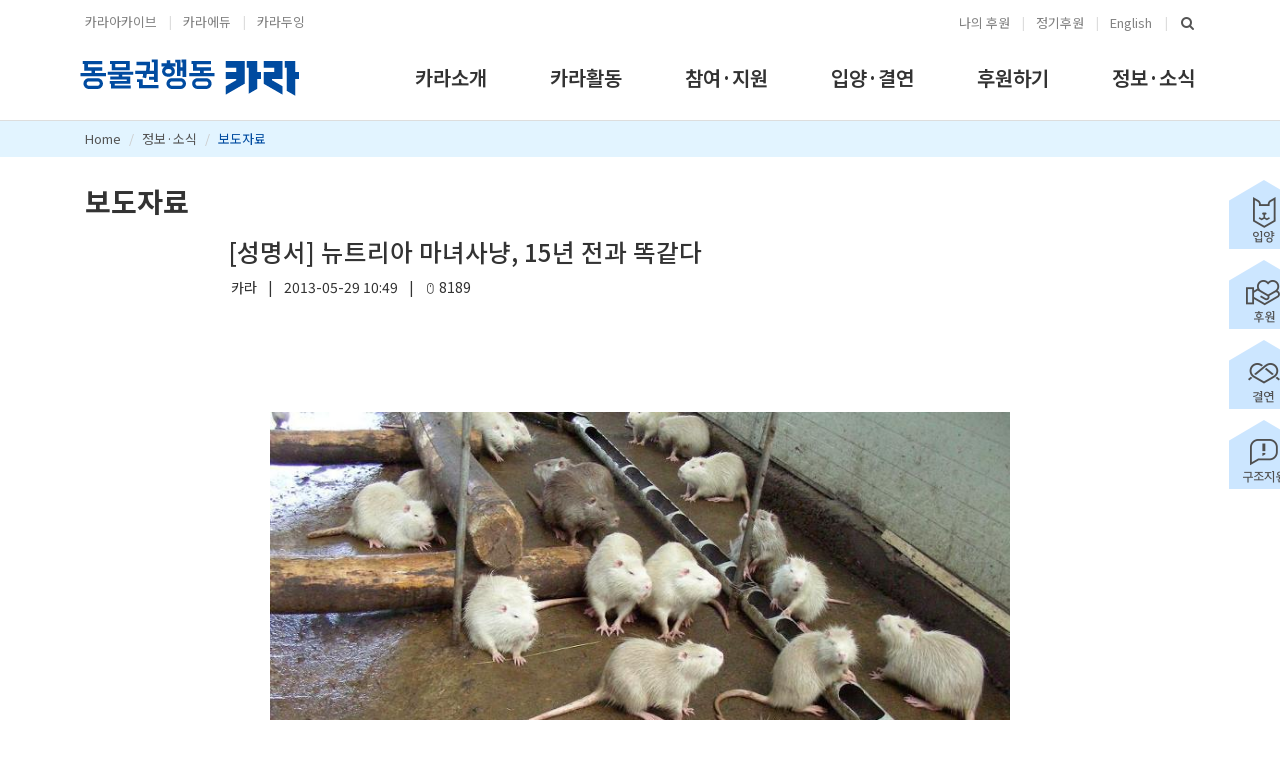

--- FILE ---
content_type: text/html;charset=UTF-8
request_url: https://ekara.org/report/press/read/3126
body_size: 114476
content:



<!DOCTYPE html>
<html lang="en" prefix="og: http://ogp.me/ns#">






<head>

<!-- Google Tag Manager -->
<script>(function(w,d,s,l,i){w[l]=w[l]||[];w[l].push({'gtm.start':
new Date().getTime(),event:'gtm.js'});var f=d.getElementsByTagName(s)[0],
j=d.createElement(s),dl=l!='dataLayer'?'&l='+l:'';j.async=true;j.src=
'https://www.googletagmanager.com/gtm.js?id='+i+dl;f.parentNode.insertBefore(j,f);
})(window,document,'script','dataLayer','GTM-W2LK7DCV');
</script>
<!-- End Google Tag Manager -->

<meta charset="utf-8">
<meta name="viewport" content="width=device-width, initial-scale=1, shrink-to-fit=no">
<meta http-equiv="x-ua-compatible" content="ie=edge">

<meta name="format-detection" content="telephone=no, address=no, email=no" />
<meta name="naver-site-verification" content="347ea3bf98a7b6a11951c619260d3f95961c5da5" />
<meta name="google-site-verification" content="3FPBnvNsj4sPIoevJUu3yQf-Ck6tk0kmLfd0YIpz0eg" />
<meta name="robots" content="ALL">


<link rel="preconnect" href="https://fonts.googleapis.com">
<link rel="preconnect" href="https://fonts.gstatic.com" crossorigin>
<link href="https://fonts.googleapis.com/css2?family=Nanum+Gothic&family=Noto+Sans+KR:wght@100..900&display=swap" rel="stylesheet">
<link href="https://fonts.cdnfonts.com/css/helvetica-neue-5" rel="stylesheet">


	
		<title>동물권행동 카라 : [성명서] 뉴트리아 마녀사냥, 15년 전과 똑같다</title>
		<meta name="author" content="동물권행동 카라">
		<meta name="keywords" content="동물보호교육, 유기동물 입양 및 치료지원, 동물복지 정책활동 및 연구">
		<meta name="description" content="                                                                                                                                                           사진: 국립환경과학원                                                                                                                                    뉴트리아 마녀사냥, 15년 전과 똑같다 아르헨티나, 우루과이, 칠레 등 주로 남아메리카에 분포하던 뉴트리아가 국내에 들어온 것은 1985년 7월 프랑스에서 육용, 모피용으로 100마리를 들여온 것이 최초이다. 이때 들어온 뉴트리아는 사육에 실패하여 모두 죽었고, 1987년 6월 불가리아에서 수입된 60마리의 뉴트리아가 사육되기 시작하여 1990년도 중반기에 약 2,400마리로 증가하였다. 타조, 오소리와 함께 산업화 방안이 모색된 뉴트리아가 축산법상 가축에 포함된 것이 2001년인데, 당시 뉴트리아는 470여 농가 15만 마리에 이르렀다. 그러나 수익성이 떨어지면서 사육을 포기하고 뉴트리아를 야생에 유기하는 농가가 증가하기 시작했고 2009년 6월 환경부는 뉴트리아를 생태계교란종으로 지정했다.   뉴트리아가 가장 많이 서식하는 것으로 알려진 곳이 낙동강 일대인데 인접한 밀양시에서는 2011년 14명의 뉴트리아 포획단을 운영하기도 했고, 올 2월부터는 뉴트리아를 포획해 읍·면·동사무소에 신고하면 한 마리당 3만원을 지급하는 '수매제도'를 운영하고 있으며 예산 300만원이 소진될 때까지 시행한다. 수매는 전 시민을 대상으로 하며 올무, 생포용 덫을 사용할 수 있다.">
		<meta property="og:type" content="article">
		<meta property="og:title" content="[성명서] 뉴트리아 마녀사냥, 15년 전과 똑같다">
		<meta property="og:description" content="                                                                                                                                                           사진: 국립환경과학원                                                                                                                                    뉴트리아 마녀사냥, 15년 전과 똑같다 아르헨티나, 우루과이, 칠레 등 주로 남아메리카에 분포하던 뉴트리아가 국내에 들어온 것은 1985년 7월 프랑스에서 육용, 모피용으로 100마리를 들여온 것이 최초이다. 이때 들어온 뉴트리아는 사육에 실패하여 모두 죽었고, 1987년 6월 불가리아에서 수입된 60마리의 뉴트리아가 사육되기 시작하여 1990년도 중반기에 약 2,400마리로 증가하였다. 타조, 오소리와 함께 산업화 방안이 모색된 뉴트리아가 축산법상 가축에 포함된 것이 2001년인데, 당시 뉴트리아는 470여 농가 15만 마리에 이르렀다. 그러나 수익성이 떨어지면서 사육을 포기하고 뉴트리아를 야생에 유기하는 농가가 증가하기 시작했고 2009년 6월 환경부는 뉴트리아를 생태계교란종으로 지정했다.   뉴트리아가 가장 많이 서식하는 것으로 알려진 곳이 낙동강 일대인데 인접한 밀양시에서는 2011년 14명의 뉴트리아 포획단을 운영하기도 했고, 올 2월부터는 뉴트리아를 포획해 읍·면·동사무소에 신고하면 한 마리당 3만원을 지급하는 '수매제도'를 운영하고 있으며 예산 300만원이 소진될 때까지 시행한다. 수매는 전 시민을 대상으로 하며 올무, 생포용 덫을 사용할 수 있다.">
		<meta property="og:url" content="https://www.ekara.org/report/press/read/3126">

		
		
			
		
		
			<meta property="og:image" content="https://www.ekara.org/front/img/kara_og.jpg">
		
	

		


<!-- Google tag (gtag.js) 
<script async src="https://www.googletagmanager.com/gtag/js?id=G-M6423FG6W6"></script>
<script>
  window.dataLayer = window.dataLayer || [];
  function gtag(){dataLayer.push(arguments);}
  gtag('js', new Date());

  gtag('config', 'G-M6423FG6W6');
</script> -->

<link rel="canonical" href="https://www.ekara.org">

<link rel="apple-touch-icon" sizes="57x57" href="/front/img/favicons/apple-touch-icon-57x57.png">
<link rel="apple-touch-icon" sizes="60x60" href="/front/img/favicons/apple-touch-icon-60x60.png">
<link rel="apple-touch-icon" sizes="72x72" href="/front/img/favicons/apple-touch-icon-72x72.png">
<link rel="apple-touch-icon" sizes="76x76" href="/front/img/favicons/apple-touch-icon-76x76.png">
<link rel="apple-touch-icon" sizes="114x114" href="/front/img/favicons/apple-touch-icon-114x114.png">
<link rel="apple-touch-icon" sizes="120x120" href="/front/img/favicons/apple-touch-icon-120x120.png">
<link rel="apple-touch-icon" sizes="144x144" href="/front/img/favicons/apple-touch-icon-144x144.png">
<link rel="apple-touch-icon" sizes="152x152" href="/front/img/favicons/apple-touch-icon-152x152.png">
<link rel="apple-touch-icon" sizes="180x180" href="/front/img/favicons/apple-touch-icon-180x180.png">
<link rel="icon" type="image/png" href="/front/img/favicons/favicon-32x32.png" sizes="32x32">
<link rel="icon" type="image/png" href="/front/img/favicons/android-chrome-192x192.png" sizes="192x192">
<link rel="icon" type="image/png" href="/front/img/favicons/favicon-96x96.png" sizes="96x96">
<link rel="icon" type="image/png" href="/front/img/favicons/favicon-16x16.png" sizes="16x16">

<!--[if lte IE 9]>
<script type="text/javascript">
	window.location.replace("/redirect");
</script>
<![endif]-->


	
	<link rel="stylesheet" href="/front/build/main-min.css?v=1766310106628" type="text/css">




	<script type="application/ld+json"> 
	{
	"@context": "http://schema.org",
	"@type": "Website",
	"name" : "동물권행동 카라",
	"url" : "https://www.ekara.org",
	"sameAs" : [
		"http://blog.naver.com/animalkara",
		"https://www.facebook.com/kara.animal",
		"https://www.instagram.com/animal_kara/",
		"https://twitter.com/ekara_org",
		"https://www.youtube.com/channel/UCUpmxwD2XMZB-7I2Dh8l-UQ",
		"https://happylog.naver.com/hlog/kara/home"
	]
	}
	</script>
	
	<!-- Google Analytics | MRM 교차도메인 추적코드 v1.0 BY 누구나데이터 -->
	<script async src="https://www.googletagmanager.com/gtag/js?id=UA-196240016-1"></script>
	<script>
	window.dataLayer = window.dataLayer || [];
	function gtag(){dataLayer.push(arguments);}
	gtag('set', 'linker', {
	    'domains': ['ekara.org','mrmweb.hsit.co.kr','online.mrm.or.kr'],
	    'accept_incoming': true,
	    'decorate_forms': true
	});
	gtag('js', new Date());
	gtag('config', 'UA-196240016-1');
	</script>
	


</head>



<body>

	<!-- Google Tag Manager (noscript) -->
	<noscript><iframe src="https://www.googletagmanager.com/ns.html?id=GTM-W2LK7DCV"
	height="0" width="0" style="display:none;visibility:hidden"></iframe></noscript>
	<!-- End Google Tag Manager (noscript) -->

	<main> 
		





<header id="js-header" class="u-header u-header--sticky-top u-header--toggle-section u-header--change-appearance" data-header-fix-moment="100" >
	<!-- top bar -->
	





 
 
 

<div class="u-header__section u-header__section--hidden u-header__section--dark g-bg-white g-transition-0_3 g-pt-0 g-pt-10--sm g-pb-0" style="z-index: 6">
	<div class="g-hidden-xs-down">	<!-- PC --> 	
		<div class="container">
			<div class="row flex-column flex-md-row justify-content-between align-items-center"> 
				
				<!-- left -->
				<div class="col-auto g-px-15">
					<ul class="list-inline g-overflow-hidden g-mt-minus-10 g-mx-minus-4 mb-0">
						<li class="list-inline-item g-mx-4 g-mt-10"><a class="g-color-topbar" href="https://archive.ekara.org" target="_blank">카라아카이브</a></li>
						<li class="list-inline-item g-mx-4 g-mt-10 g-color-gray-light-v3">|</li>
						<li class="list-inline-item g-mx-4 g-mt-10"><a class="g-color-topbar" href="https://karaedu.org/" target="_blank">카라에듀</a></li>
						<li class="list-inline-item g-mx-4 g-mt-10 g-color-gray-light-v3 g-hidden-xs-down">|</li>
						<li class="list-inline-item g-mx-4 g-mt-10"><a class="g-color-topbar" href="https://www.karadoing.org/" target="_blank">카라두잉</a></li>
					</ul>
				</div>
				
				<!-- right -->
				<div class="col-auto g-pos-rel g-px-15">
					<ul class="list-inline g-overflow-hidden g-mt-minus-10 g-mx-minus-4 mb-0">
					  
						
            <li class="list-inline-item g-mx-4 g-mt-10"><a class="g-color-topbar" href="https://mrmweb.hsit.co.kr/v2/?server=Oi9Q0GmPr%2BjA9BgBmeoL%2Bg==&action=info" target="_blank">나의 후원</a></li>
            <li class="list-inline-item g-mx-4 g-mt-10 g-color-gray-light-v3">|</li>
            <li class="list-inline-item g-mx-4 g-mt-10"><a class="g-color-topbar" href="https://online.mrm.or.kr/i3ajN1E?amount=20000" target="_blink">정기후원</a></li>  						
						
						<li class="list-inline-item g-mx-4 g-mt-10 g-color-gray-light-v3">|</li>
						<li class="list-inline-item g-mx-4 g-mt-10"><a class="g-color-topbar" href="/support/english">English</a></li>
						
						<!-- 검색 -->
						<li class="g-hidden-md-down list-inline-item g-mx-5 g-mt-10 g-color-gray-light-v3">|</li>
						<li class="g-hidden-md-down list-inline-item g-mx-5 g-mt-10">
							<a id="searchform-2" href="#!" class="g-font-header g-color-main"> <i class="fa fa-search g-font-size-14"></i></a>
							<form id="searchform-2" action="/board/search/query1" method="get"
								class="u-searchform-v1 u-dropdown--css-animation u-dropdown--hidden g-bg-white" style="top: -8px; right: 44px;">
								<div class="input-group g-brd-primary--focus">
									<input name="query" class="form-control rounded-0 u-form-control" type="search" placeholder="검색어를 입력하세요">
									<div class="input-group-addon p-0">
										<button class="btn rounded-0 btn-primary btn-md g-bg-primary--hover g-brd-primary--hover g-font-size-14 g-px-18" type="submit">검색</button>
									</div>
								</div>
							</form>	
						</li>
					</ul>
				</div>
			</div>
		</div>
	</div>

	<div class="g-hidden-sm-up">	<!-- Mobile --> 	
		
		<div class="row no-gutters">
			<div class="col"><a href="https://archive.ekara.org" target="_balank" class="btn btn-block u-btn-outline-lightgray rounded-0 g-mb-0">카라아카이브</a></div>
			<div class="col"><a href="https://karaedu.org/" target="_balank" class="btn btn-block u-btn-outline-lightgray rounded-0 g-mb-0">카라에듀</a></div>
			<div class="col"><a href="https://www.karadoing.org/" target="_balank" class="btn btn-block u-btn-outline-lightgray rounded-0  g-mb-0">카라두잉</a></div>
		</div>
		<div class="row no-gutters">
      <div class="col"><a href="https://mrmweb.hsit.co.kr/v2/?server=Oi9Q0GmPr%2BjA9BgBmeoL%2Bg==&action=info" target="_blank" class="btn btn-block u-btn-outline-lightgray rounded-0 g-mb-0">나의 후원</a></div>
      <div class="col"><a href="https://online.mrm.or.kr/i3ajN1E?amount=20000" target="_blink"class="btn btn-block u-btn-outline-lightgray rounded-0 g-mb-0">정기후원</a></div>			
			<div class="col"><a href="/support/english" class="btn btn-block u-btn-outline-lightgray rounded-0 g-mb-0">English</a></div>
		</div>
	</div>	
</div>




	<!-- local navigation bar -->
	<div class="g-hidden-md-down">





<!-- <div class="u-header__section u-header__section--light g-bg-white g-py-10" data-header-fix-moment-exclude="g-bg-white-opacity-0_8 g-py-10" data-header-fix-moment-classes="g-bg-white u-shadow-v18 g-py-0">	 -->
<div class="u-header__section u-header__section--light g-bg-white g-py-10" data-header-fix-moment-exclude="g-bg-white-opacity-0_8 g-py-10" data-header-fix-moment-classes="g-bg-white g-py-10">	
	<div class="container g-pt-0">
		<div class="d-table" style="table-layout: fixed;">
			<div class="d-table-row">
				<div class="lnb-header position-relative d-table-cell">
	 				<div class="position-absolute g-top-10 g-left-0 g-mt-5 g-ml-minus-15" style="overflow: hidden; z-index: 900;">
						<a href="/"><img src="/front/img/kara.svg" style="width: 240px; height: 39px;" alt="카라"></a>
					</div>
					<div class="lnb g-pt-15" style="margin-left: 330px;" data-animation-in="fadeIn" data-animation-out="fadeOut">
						<ul class="lnb-list-1 list-unstyled">
							<li class="lnb-item">
								<a href="/introduce/greeting"><span>카라소개</span></a>
								<ul class="lnb-list-2 list-unstyled">
									<li class="g-pb-2"><a href="/introduce/greeting">동물권행동 카라</a></li>
									<li class="g-py-2"><a href="/introduce/organization">조직도</a></li>
									<li class="g-py-2"><a href="/introduce/contact">센터 및 부설기관</a></li>
									<li class="g-py-2"><a href="/introduce/history">연혁</a></li>
									<li class="g-pt-2"><a href="/introduce/account">운영 및 살림보고</a></li>
									
									<li class="d-none"><a href="/introduce/breath">더불어숨센터</a></li>	
									<li class="d-none"><a href="/introduce/cafe">입양센터 아름품</a></li>
									<li class="d-none"><a href="/introduce/library">생명공감 킁킁도서관</a></li>
									<li class="d-none"><a href="/introduce/hospital">카라 동물병원</a></li>	
								</ul></li>
		
							<li class="lnb-item">
								<a href="/activity/kara"><span>카라활동</span></a>
								<ul class="lnb-list-2 list-unstyled">
									<li class="g-pb-2"><a href="/activity/education">교육·문화</a></li>
									<li class="g-py-2"><a href="/activity/against">개식용 철폐</a></li>
									<li class="g-py-2"><a href="/activity/cat">길고양이</a></li>
									<li class="g-py-2"><a href="/activity/farm">농장동물</a></li>
									<li class="g-py-2"><a href="/activity/use">동물실험 및 기타</a></li>
									<li class="g-py-2"><a href="/activity/mate">반려동물</a></li>
									<li class="g-py-2"><a href="/activity/policy">법과 정책</a></li>
									<li class="g-pt-2"><a href="/activity/wild">전시·야생동물</a></li>
		
									<li class="d-none"><a href="/activity/kara">전체보기</a></li>
									<li class="d-none"><a href="/activity/cafe">입양카페 아름품</a></li>
									<li class="d-none"><a href="/activity/library">킁킁 도서관</a></li>
									<li class="d-none"><a href="/activity/hospital">카라 동물병원</a></li>	
								</ul></li>
		
							<li class="lnb-item">
								<a href="/parttake/serve"><span>참여·지원</span></a>
								<ul class="lnb-list-2 list-unstyled">
									<li class="g-pb-2"><a href="/parttake/serve">봉사</a></li>
                  <li class="g-py-2"><a href="/parttake/abroad">해외이동봉사</a></li> 
									<li class="g-py-2"><a href="/rescue/cure">회원구조치료지원</a></li>
                  <li class="g-py-2"><a href="/rescue/adopt">개인구조 입양홍보지원</a></li>
									<li class="g-py-2"><a href="/parttake/rental">포획틀 대여</a></li>
									<li class="g-py-2"><a href="/parttake/abuse">학대 신고</a></li>
                  <li class="g-pt-2"><a href="/parttake/issue">실시간이슈참여</a></li>

									<!-- <li class="g-py-2"><a href="/activity/crisis">시민지원 후기</a></li> -->
                  <!-- <li class="g-py-2"><a href="/rescue/cure">시민지원</a></li> -->
								</ul></li>
		
							<li class="lnb-item">
								<a href="/kams/adopt?status=입양가능"><span>입양·결연</span></a>
								<ul class="lnb-list-2 list-unstyled">
                  <li class="g-pb-2"><a href="/kams/adopt?status=입양가능">입양하기</a></li>
                  <li class="g-pb-2"><a href="/thebom/anninews">카라 동물 소식</a></li>
									<li class="g-py-2"><a href="/parttake/review">입양후기</a></li>
									<li class="g-py-2"><a href="/kams/alliance?status=결연가능">결연하기</a></li>
									<li class="g-py-2"><a href="/thebom/vision">카라 더봄센터 소개</a></li>
									<li class="g-pt-2"><a href="/thebom/article">카라 더봄센터 소식</a></li>
								</ul></li>
		
							<li class="lnb-item">
								<a href="/support/introduce"><span>후원하기</span></a>
								<ul class="lnb-list-2 list-unstyled">
									<li class="g-pb-2"><a href="/support/relation">결연후원</a></li>
									<li class="g-py-2"><a href="/support/regular">정기후원</a></li>
									<li class="g-py-2"><a href="/support/irregular">일시후원</a></li>
                  <li class="g-py-2"><a href="/support/fund">모금후원</a></li>
                  <li class="g-py-2"><a href="/support/fan">팬클럽후원</a></li>
                  <li class="g-py-2"><a href="/support/with">기념일후원</a></li>
									<li class="g-py-2"><a href="/support/add">후원증액</a></li>
                  <li class="g-pt-2"><a href="/support/goods">나눔정원</a></li>
									<li class="g-pt-2"><a href="/support/thanks">기업후원</a></li>
									<li class="g-pt-2"><a href="/support/donate">Donate</a></li>
									
                  <li class="d-none"><a href="/support/introduce">후원</a></li>

                  

                  <!-- 
                  <li class="g-py-2"><a href="/support/fanclub">팬클럽후원</a></li>
                  <li class="g-py-2"><a href="/support/withyou">기념일후원</a></li> -->

                  <!-- <li class="g-pt-2"><a href="/support/goods2">물품후원</a></li> -->
                  <!-- <li class="g-pt-2"><a href="/support/corporate">기업후원</a></li> -->
                  <!-- <li class="g-pt-2"><a href="/support/donate2">Donate</a></li> -->
									
									<!-- 
									<li class="g-py-2"><a href="/support/thanks">후원소식</a></li>
									<li class="g-py-2"><a href="/support/fan">&nbsp; - 팬클럽후원 소식</a></li>
									<li class="g-py-2"><a href="/support/with">&nbsp; - 기념일후원 소식</a></li>
									<li class="g-py-2"><a href="/support/goods">&nbsp; - 물품후원 소식</a></li>	
									<li class="g-py-2"><a href="/support/thanks">&nbsp; - 후원 소식</a></li> -->

								</ul></li>
								
							<li class="lnb-item">
								<a href="/report/notice"><span>정보·소식</span></a>
								<ul class="lnb-list-2 list-unstyled">
									<li class="g-pb-2"><a href="/report/notice">공지사항</a></li>
                  <li class="g-py-2"><a href="/report/press">보도자료</a></li>
                  <li class="g-py-2"><a href="/report/newsletter/read/0">뉴스레터</a></li>
									<li class="g-py-2"><a href="/report/ekara">자료실</a></li>
                  <li class="g-pt-2"><a href="/report/faq">FAQ</a></li>
                  <li class="d-none"><a href="/report/newsletter">뉴스레터</a></li> 

									
								</ul></li>
		
						</ul>
						<div class="lnb-bg"></div>
					</div>
				</div>
			</div>
		</div>
	</div>
</div>
</div>

	<!-- header -->
	<div class="g-hidden-lg-up">
		<div class="u-header__section u-header__section--light g-bg-white g-py-10" data-header-fix-moment-exclude="g-bg-white-opacity-0_9 g-py-10" data-header-fix-moment-classes="g-bg-white u-shadow-v18 g-py-0">	
			<nav class="js-mega-menu navbar navbar-expand-lg">
				<div class="container">
				
					<!-- hamburger  -->
					<button class="navbar-toggler navbar-toggler-right btn g-line-height-1 g-brd-none g-pa-0 g-pos-abs g-top-0 g-right-0"
						type="button" aria-label="Toggle navigation" aria-expanded="false" aria-controls="navBar" data-toggle="collapse" data-target="#navBar">
						<span class="hamburger hamburger--slider"> 
							<span class="hamburger-box"> 
								<span class="hamburger-inner"></span> 
							</span> 
						</span>
					</button>

					<!-- 검색 u-dropdown--hidden -->	
					<div class="g-line-height-1 font-weight-light">
						<a id="searchform-2" href="#!" class="btn g-brd-none g-pa-0 g-pos-abs g-top-0 g-right-60 g-mt-5" type="button" style="right: 60px;">
							<span class="u-icon-v1 g-font-size-24"><i class="icon-magnifier"></i></span>
						</a>
						<form id="searchform-2" action="/board/search/query1" method="get" class="u-dropdown--hidden u-searchform-v1 u-dropdown--css-animation g-bg-white g-top-0" style="right: 110px;">
							<div class="input-group g-brd-primary--focus">
								<input name="query" class="form-control rounded-0 u-form-control" type="search" placeholder="검색어를 입력하세요">
								<div class="input-group-addon p-0">
									<button class="btn rounded-0 btn-primary btn-md g-bg-primary--hover g-brd-primary--hover g-font-size-14 g-px-18" type="submit">검색</button>
								</div>
							</div>
						</form>	
					</div>
	
					<!-- logo -->
					<div class="g-hidden-sm-down">
						<a href="/" class="navbar-brand g-ml-minus-10"> <img src="/front/img/kara.svg" style="width: 240px; height: 39px;" alt="카라"></a>
					</div>
					<div class="g-hidden-md-up">
						<a href="/" class="navbar-brand g-ml-20--md g-ml-20--sm g-ml-0--lg"> <img src="/front/img/kara.svg" style="width: 200px; height: 35px;" alt="카라"></a>
						<!-- <a href="/" class="navbar-brand g-ml-20--md g-ml-20--sm g-ml-0--lg"> <img src="/front/img/kara.svg" style="width: 180px; height: 30px;" alt="카라"></a> -->
					</div>
					
					<div class="collapse navbar-collapse align-items-center flex-sm-row g-pt-0 g-pt-0--lg g-mr-20--sm" id="navBar">
						<ul class="navbar-nav text-uppercase ml-auto">
							<li class="nav-item hs-has-sub-menu g-mx-15--lg g-mx-20--xl" data-animation-in="fadeIn" data-animation-out="fadeOut">
								<a class="nav-link g-py-10 g-px-0 g-font-header" href="/introduce/greeting" aria-haspopup="true" aria-expanded="false" aria-controls="nav-submenu--features">카라소개</a>
								<ul class="hs-sub-menu list-unstyled u-shadow-v11 g-brd-top g-brd-primary g-brd-top-2 g-min-width-150 g-mt-0 g-mt-30--lg g-mt-20--lg--scrolling" id="nav-submenu--features" aria-labelledby="nav-link--features">
									<li id="introduce-none" class="dropdown-item"><a class="nav-link g-py-2" href="/introduce/greeting">동물권행동 카라</a></li>
									
									<li id="introduce-none" class="dropdown-item"><a class="nav-link g-py-2" href="/introduce/organization">조직도</a></li>
									<li id="introduce-none" class="dropdown-item"><a class="nav-link g-py-2" href="/introduce/contact">센터 및 부설기관</a></li>
									<li id="introduce-list" class="dropdown-item"><a class="nav-link g-py-2" href="/introduce/history">연혁</a></li>
									<li id="introduce-list" class="dropdown-item"><a class="nav-link g-py-2" href="/introduce/account">운영 및 살림보고</a></li>
									
									<li id="introduce-none" class="dropdown-item d-none"><a class="nav-link g-py-2" href="/introduce/breath">더불어숨센터</a></li>								
									<li id="introduce-blog" class="dropdown-item d-none"><a class="nav-link g-py-2" href="/introduce/cafe">입양센터 아름품</a></li>
									<li id="introduce-blog" class="dropdown-item d-none"><a class="nav-link g-py-2" href="/introduce/library">생명공감 킁킁도서관</a></li>
									<li id="introduce-list" class="dropdown-item d-none"><a class="nav-link g-py-2" href="/introduce/hospital">카라 동물병원</a></li>																			
								</ul>
							</li>
	
							<li class="nav-item hs-has-sub-menu g-mx-15--lg g-mx-20--xl" data-animation-in="fadeIn" data-animation-out="fadeOut">
								<a class="nav-link g-py-10 g-px-0 g-font-header" href="/activity/kara" aria-haspopup="true" aria-expanded="false" aria-controls="nav-submenu--features">카라활동</a>
								<ul class="hs-sub-menu list-unstyled u-shadow-v11 g-brd-top g-brd-primary g-brd-top-2 g-min-width-150 g-mt-0 g-mt-30--lg g-mt-20--lg--scrolling" id="nav-submenu--features" aria-labelledby="nav-link--features">															
									
									<li id="activity-webzine" class="dropdown-item d-none"><a class="nav-link g-py-2" href="/activity/kara">전체보기</a></li>
	
									<li id="activity-webzine" class="dropdown-item"><a class="nav-link g-py-2" href="/activity/education">교육·문화</a></li>
									<li id="activity-webzine" class="dropdown-item"><a class="nav-link g-py-2" href="/activity/against">개식용 철폐</a></li>								
									<li id="activity-webzine" class="dropdown-item"><a class="nav-link g-py-2" href="/activity/cat">길고양이</a></li>
									<li id="activity-webzine" class="dropdown-item"><a class="nav-link g-py-2" href="/activity/farm">농장동물</a></li>
									<li id="activity-webzine" class="dropdown-item"><a class="nav-link g-py-2" href="/activity/use">동물실험 및 기타</a></li>								
									<li id="activity-webzine" class="dropdown-item"><a class="nav-link g-py-2" href="/activity/mate">반려동물</a></li>
									<li id="activity-webzine" class="dropdown-item"><a class="nav-link g-py-2" href="/activity/policy">법과 정책</a></li>								
									<li id="activity-webzine" class="dropdown-item"><a class="nav-link g-py-2" href="/activity/wild">전시·야생동물</a></li>
									
									<li id="activity-webzine" class="dropdown-item d-none"><a class="nav-link g-py-2" href="/activity/cafe">입양센터 아름품</a></li>
									<li id="activity-webzine" class="dropdown-item d-none"><a class="nav-link g-py-2" href="/activity/library">킁킁 도서관</a></li>
									<li id="activity-webzine" class="dropdown-item d-none"><a class="nav-link g-py-2" href="/activity/hospital">카라 동물병원</a></li>											
									
								</ul>
							</li>
	
							<li class="nav-item hs-has-sub-menu g-mx-15--lg g-mx-20--xl" data-animation-in="fadeIn" data-animation-out="fadeOut">
								<a class="nav-link g-py-10 g-px-0 g-font-header" href="/parttake/serve" aria-haspopup="true" aria-expanded="false" aria-controls="nav-submenu--features">참여·지원</a>
								<ul class="hs-sub-menu list-unstyled u-shadow-v11 g-brd-top g-brd-primary g-brd-top-2 g-min-width-150 g-mt-0 g-mt-30--lg g-mt-20--lg--scrolling" id="nav-submenu--features" aria-labelledby="nav-link--features">
									<li id="parttake-none" class="dropdown-item d-none"><a class="nav-link g-py-2" href="/parttake/introduce">참여·지원</a></li>
									<li id="parttake-blog" class="dropdown-item"><a class="nav-link g-py-2" href="/parttake/serve">봉사</a></li>

                  <li id="parttake-none" class="dropdown-item"><a class="nav-link g-py-2" href="/parttake/abroad">해외이동봉사</a></li>         
                  <li id="rescue-blog" class="dropdown-item"><a class="nav-link g-py-2" href="/rescue/cure">회원구조치료지원</a></li>
                  <li id="rescue-none" class="dropdown-item"><a class="nav-link g-py-2" href="/rescue/adopt">개인구조 입양홍보지원</a></li>
									<li id="parttake-none" class="dropdown-item"><a class="nav-link g-py-2" href="/parttake/rental">포획틀 대여</a></li>
									<li id="parttake-none" class="dropdown-item"><a class="nav-link g-py-2" href="/parttake/abuse">학대 신고</a></li>
                  <li id="parttake-list" class="dropdown-item"><a class="nav-link g-py-2" href="/parttake/issue">실시간이슈참여</a></li>
                  
                  <!-- for breadcrumb -->
                  <li id="rescue-none" class="dropdown-item d-none"><a class="nav-link g-py-2" href="/activity/crisis">회원구조치료지원</a></li>
                  
									<!-- 
                  <li id="activity-webzine" class="dropdown-item"><a class="nav-link g-py-2" href="/activity/crisis">시민지원 후기</a></li>               
                  <li id="rescue-none" class="dropdown-item"><a class="nav-link g-py-2" href="/rescue/cure">시민지원</a></li>
									<li id="parttake-gallery" class="dropdown-item"><a class="nav-link g-py-2" href="/parttake/center">입양하기</a></li>
									<li id="parttake-list" class="dropdown-item"><a class="nav-link g-py-2" href="/parttake/hello">회원공간</a></li> 
									-->		
								</ul>
							</li>
	
							<li class="nav-item hs-has-sub-menu g-mx-15--lg g-mx-20--xl" data-animation-in="fadeIn" data-animation-out="fadeOut">
								<a class="nav-link g-py-10 g-px-0 g-font-header" href="/kams/adopt?status=입양가능" aria-haspopup="true" aria-expanded="false" aria-controls="nav-submenu--features">입양·결연</a>
								<ul class="hs-sub-menu list-unstyled u-shadow-v11 g-brd-top g-brd-primary g-brd-top-2 g-min-width-150 g-mt-0 g-mt-30--lg g-mt-20--lg--scrolling" id="nav-submenu--features" aria-labelledby="nav-link--features">
                  <li id="parttake-blog" class="dropdown-item"><a class="nav-link g-py-2" href="/kams/adopt?status=입양가능">입양하기</a></li>
                  <li id="thebom-article" class="dropdown-item"><a class="nav-link g-py-2" href="/thebom/anninews">카라 동물 소식</a></li>
									<li id="parttake-blog" class="dropdown-item"><a class="nav-link g-py-2" href="/parttake/review">입양후기</a></li>
									<li id="parttake-blog" class="dropdown-item"><a class="nav-link g-py-2" href="/kams/alliance?status=결연가능">결연하기</a></li>
	
									<li id="thebom-none" class="dropdown-item"><a class="nav-link g-py-2" href="/thebom/vision">카라 더봄센터 소개</a></li>
									<li id="thebom-article" class="dropdown-item"><a class="nav-link g-py-2" href="/thebom/article">카라 더봄센터 소식</a></li>
								</ul>
							</li>
	
							<li class="nav-item hs-has-sub-menu g-mx-15--lg g-mx-20--xl" data-animation-in="fadeIn" data-animation-out="fadeOut">
								<a class="nav-link g-py-10 g-px-0 g-font-header" href="/support/introduce" aria-haspopup="true" aria-expanded="false" aria-controls="nav-submenu--features">후원하기</a>
								<ul class="hs-sub-menu list-unstyled u-shadow-v11 g-brd-top g-brd-primary g-brd-top-2 g-min-width-150 g-mt-0 g-mt-30--lg g-mt-20--lg--scrolling" id="nav-submenu--features" aria-labelledby="nav-link--features">
									
									<li id="support-none" class="dropdown-item d-none"><a class="nav-link g-py-2" href="/support/introduce">후원하기</a></li>

									<li id="support-blog" class="dropdown-item"><a class="nav-link g-py-2" href="/support/relation">결연후원</a></li>
									<li id="support-none" class="dropdown-item"><a class="nav-link g-py-2" href="/support/regular">정기후원</a></li>
									<li id="support-none" class="dropdown-item"><a class="nav-link g-py-2" href="/support/irregular">일시후원</a></li>
									<li id="support-grid" class="dropdown-item"><a class="nav-link g-py-2" href="/support/fund">모금후원</a></li>
                  <li id="support-blog" class="dropdown-item"><a class="nav-link g-py-2" href="/support/fan">팬클럽후원</a></li>
                  <li id="support-blog" class="dropdown-item"><a class="nav-link g-py-2" href="/support/with">기념일후원</a></li>
									<li id="support-blog" class="dropdown-item"><a class="nav-link g-py-2" href="/support/add">후원증액</a></li>
									<li id="support-blog" class="dropdown-item"><a class="nav-link g-py-2" href="/support/goods">나눔정원</a></li>
									<li id="support-blog" class="dropdown-item"><a class="nav-link g-py-2" href="/support/thanks">기업후원</a></li>
									<li id="support-blog" class="dropdown-item"><a class="nav-link g-py-2" href="/support/donate">Donate</a></li>

                  

                  <!-- <li id="support-blog" class="dropdown-item"><a class="nav-link g-py-2" href="/support/goods2">물품후원</a></li> -->
                  <!-- <li id="support-blog" class="dropdown-item"><a class="nav-link g-py-2" href="/support/corporate">기업후원</a></li> -->

                  <!-- 
                  <li id="support-blog" class="dropdown-item"><a class="nav-link g-py-2" href="/support/fanclub">팬클럽후원</a></li>
                  <li id="support-blog" class="dropdown-item"><a class="nav-link g-py-2" href="/support/withyou">기념일후원</a></li> -->
                  
                  <!-- 
									<li id="support-blog" class="dropdown-item"><a class="nav-link g-py-2" href="/support/thanks">후원소식</a></li>
									<li id="support-blog" class="dropdown-item"><a class="nav-link g-py-2" href="/support/fan" style="color: #4F4F4F">&nbsp;&nbsp; - 팬클럽후원 소식</a></li>									
									<li id="support-blog" class="dropdown-item"><a class="nav-link g-py-2" href="/support/with" style="color: #4F4F4F">&nbsp;&nbsp; - 기념일후원 소식</a></li>									
									<li id="support-blog" class="dropdown-item"><a class="nav-link g-py-2" href="/support/goods" style="color: #4F4F4F">&nbsp;&nbsp; - 물품후원 소식</a></li>									
									<li id="support-blog" class="dropdown-item"><a class="nav-link g-py-2" href="/support/thanks" style="color: #4F4F4F">&nbsp;&nbsp; - 후원 소식</a></li>	 -->								
									
									<!--  
									<li id="support-blog" class="dropdown-item"><a class="nav-link g-py-2" href="/support/jumping">기업후원</a></li>
									<li id="support-blog" class="dropdown-item"><a class="nav-link g-py-2" href="/support/store">도움주시는 분들</a></li>
									<li id="support-list" class="dropdown-item"><a class="nav-link g-py-2" href="/support/parent">1:1 결연</a></li>
									-->
								</ul>
							</li>
	
							<li class="nav-item hs-has-sub-menu g-mx-15--lg g-mx-20--xl" data-animation-in="fadeIn" data-animation-out="fadeOut">
								<a class="nav-link g-py-10 g-px-0 g-font-header" href="/report/notice" aria-haspopup="true" aria-expanded="false" aria-controls="nav-submenu--features">정보·소식</a>
								<ul class="hs-sub-menu list-unstyled u-shadow-v11 g-brd-top g-brd-primary g-brd-top-2 g-min-width-150 g-mt-0 g-mt-30--lg g-mt-20--lg--scrolling" id="nav-submenu--features" aria-labelledby="nav-link--features">
									<li id="report-list" class="dropdown-item"><a class="nav-link g-py-2" href="/report/notice">공지사항</a></li>
                  <li id="report-list" class="dropdown-item"><a class="nav-link g-py-2" href="/report/press">보도자료</a></li>
									<li id="report-none" class="dropdown-item"><a class="nav-link g-py-2" href="/report/newsletter/read/0">뉴스레터</a></li>
                  <li id="report-blog" class="dropdown-item"><a class="nav-link g-py-2" href="/report/ekara">자료실</a></li>
                  <li id="report-none" class="dropdown-item"><a class="nav-link g-py-2" href="/report/faq">FAQ</a></li>

                  <li id="report-list" class="dropdown-item d-none"><a class="nav-link g-py-2" href="/report/newsletter">뉴스레터</a></li>                

																					

								</ul>
							</li>
						</ul>
					</div>
				</div>
			</nav>
		</div>
	</div>
</header>


 
		





 

<!-- 주위: subcategory 변수 쓰면 안됨 -->
 

<section id="breadcrumb" class="g-mt-150 g-mt-130--sm g-mt-115--md g-mt-120--lg g-mb-20">
	<div class="g-brd-1 g-brd-top g-brd-gray-light-v3" style="background-color: #E2F4FF">
		<div class="container g-py-8" >
			<ul class="u-list-inline g-font-size-13 mb-0">
				<li id="breadcrumb-home" class="list-inline-item g-mr-5 d-none g-hidden-xs-down"><a class="u-link-v5 g-color-main" href="/">Home</a> <i class="g-color-gray-light-v2 g-ml-5">/</i></li>
				<li id="breadcrumb-category" class="list-inline-item g-mr-5"><a class="u-link-v5 g-color-main" href="#!"></a> <i class="g-color-gray-light-v2 g-ml-5">/</i></li>
				<li id="breadcrumb-subcategory" class="list-inline-item g-color-primary"><span></span></li>
			</ul>
		</div>
	</div>
	
		<div class="container g-pt-30">
			<h2 id="breadcrumb-title" class="g-font-size-28 font-weight-bold g-line-height-1 g-color-white">Category</h2>
		</div>
	
</section>




	
	
	
		






<section class="container g-mt-10 g-mb-120">			
	<div class="row justify-content-center">

		<div class="col-lg-9">
			<h3>[성명서] 뉴트리아 마녀사냥, 15년 전과 똑같다</h3>

			<ul class="list-inline g-overflow-hidden g-mb-0">	
				
				
				<li class="list-inline-item g-mx-4">카라</li>
				
				
				<li class="list-inline-item g-mx-4">|</li>
				<li id="timestamp" data-timestamp="2013-05-29 10:49:49.0" class="list-inline-item g-mx-4">2013-05-29 10:49</li>
				<li class="list-inline-item g-mx-4">|</li>
				<li class="list-inline-item g-mx-4"><span class="icon-mouse" style="font-size: 11px;"></span> 8189</li>
			
			</ul>
				
			<ul class="list-inline g-overflow-hidden">				
				
					
					
			</ul>					
										
			<div id="content" class="g-mt-50 d-none">			
				<SPAN id=writeContents style="FONT-SIZE: 12px">&nbsp;
<DIV style="FONT-SIZE: 9pt; TEXT-ALIGN: center"><BR></DIV>
<DIV style="FONT-SIZE: 9pt; TEXT-ALIGN: center"><BR></DIV>
<DIV style="FONT-SIZE: 9pt; TEXT-ALIGN: center"><img class='img-responsive' style="CURSOR: pointer" name=target_resize_image[] src="[data-uri]" width=740 height=555 tmp_width="800" tmp_height="600"></DIV>
<DIV style="FONT-SIZE: 9pt"><SPAN style="FONT-SIZE: 9pt; LINE-HEIGHT: 1.5">&nbsp; &nbsp; &nbsp; &nbsp; &nbsp; &nbsp; &nbsp; &nbsp; &nbsp; &nbsp; &nbsp; &nbsp; &nbsp; &nbsp; &nbsp; &nbsp; &nbsp; &nbsp; &nbsp; &nbsp; &nbsp; &nbsp; &nbsp; &nbsp; &nbsp; &nbsp; &nbsp; &nbsp; &nbsp; &nbsp; &nbsp; &nbsp; &nbsp; &nbsp; &nbsp; &nbsp; &nbsp; &nbsp; &nbsp; &nbsp; &nbsp; &nbsp; &nbsp; &nbsp; &nbsp; &nbsp; &nbsp; &nbsp; &nbsp; &nbsp; &nbsp; &nbsp; &nbsp; &nbsp; &nbsp; &nbsp; &nbsp; &nbsp; &nbsp; &nbsp; &nbsp; &nbsp; &nbsp; &nbsp; &nbsp; &nbsp; &nbsp; &nbsp; &nbsp; &nbsp; &nbsp; &nbsp; &nbsp; &nbsp; &nbsp; &nbsp; &nbsp;사진: 국립환경과학원 &nbsp; &nbsp; &nbsp; &nbsp; &nbsp; &nbsp; &nbsp; &nbsp; &nbsp; &nbsp; &nbsp; &nbsp; &nbsp; &nbsp; &nbsp; &nbsp; &nbsp; &nbsp; &nbsp; &nbsp; &nbsp; &nbsp; &nbsp; &nbsp; &nbsp; &nbsp; &nbsp; &nbsp; &nbsp; &nbsp; &nbsp; &nbsp; &nbsp; &nbsp;</SPAN></DIV>
<DIV style="FONT-SIZE: 9pt"><SPAN style="FONT-SIZE: 9pt; LINE-HEIGHT: 1.5"><BR></SPAN></DIV>
<DIV style="FONT-SIZE: 9pt"><SPAN style="FONT-SIZE: 9pt; LINE-HEIGHT: 1.5"><BR></SPAN></DIV>
<DIV><SPAN style="LINE-HEIGHT: 1.5"><SPAN style="FONT-SIZE: 9pt">&nbsp; &nbsp; &nbsp; &nbsp; &nbsp; &nbsp; &nbsp; &nbsp; &nbsp; &nbsp; &nbsp; &nbsp; &nbsp; &nbsp; &nbsp; &nbsp; &nbsp; &nbsp; &nbsp; &nbsp; &nbsp; &nbsp; &nbsp; &nbsp; &nbsp; &nbsp; &nbsp; &nbsp; &nbsp; &nbsp; &nbsp; &nbsp;</SPAN><B>뉴트리아 마녀사냥, 15년 전과 똑같다</B></SPAN></DIV>
<DIV style="FONT-SIZE: 9pt"><SPAN style="FONT-SIZE: 9pt; LINE-HEIGHT: 1.5"><BR></SPAN></DIV>
<DIV style="FONT-SIZE: 9pt"><SPAN style="FONT-SIZE: 9pt; LINE-HEIGHT: 1.5">아르헨티나, 우루과이, 칠레 등 주로 남아메리카에 분포하던 뉴트리아가 국내에 들어온 것은 1985년 7월 프랑스에서 육용, 모피용으로 100마리를 들여온 것이 최초이다. 이때 들어온 뉴트리아는 사육에 실패하여 모두 죽었고, 1987년 6월 불가리아에서 수입된 60마리의 뉴트리아가 사육되기 시작하여 1990년도 중반기에 약 2,400마리로 증가하였다. 타조, 오소리와 함께 산업화 방안이 모색된 뉴트리아가 축산법상 가축에 포함된 것이 2001년인데, 당시 뉴트리아는 470여 농가 15만 마리에 이르렀다. 그러나 수익성이 떨어지면서 사육을 포기하고 뉴트리아를 야생에 유기하는 농가가 증가하기 시작했고 2009년 6월 환경부는 뉴트리아를 생태계교란종으로 지정했다.</SPAN></DIV>
<DIV style="FONT-SIZE: 9pt" align=justify>&nbsp;</DIV>
<DIV style="FONT-SIZE: 9pt" align=justify>뉴트리아가 가장 많이 서식하는 것으로 알려진 곳이 낙동강 일대인데 인접한 밀양시에서는 2011년 14명의 뉴트리아 포획단을 운영하기도 했고, 올 2월부터는 뉴트리아를 포획해 읍·면·동사무소에 신고하면 한 마리당 3만원을 지급하는 '수매제도'를 운영하고 있으며 예산 300만원이 소진될 때까지 시행한다. 수매는 전 시민을 대상으로 하며 올무, 생포용 덫을 사용할 수 있다. 양산시도 수렵전문가 등 전문포획단 8명을 구성, 지난 12월~올해 2월까지 실탄 267발을 지원해 지금까지 50마리의 뉴트리아를 포획했다.</DIV>
<DIV style="FONT-SIZE: 9pt" align=justify>&nbsp;</DIV>
<DIV style="FONT-SIZE: 9pt" align=justify>그러나 동물보호법 제10조에 따르면 동물을 죽이는 경우 가스법·전살법(電殺法) 등 농림수산식품부령으로 정하는 방법을 이용하여 '고통을 최소화'하여야 하며, 그 외에 동물을 불가피하게 죽여야 하는 경우에도 고통을 최소화할 수 있는 방법에 따라야 한다.</DIV>
<DIV style="FONT-SIZE: 9pt" align=justify>&nbsp;</DIV>
<DIV style="FONT-SIZE: 9pt" align=justify>야생생물 보호 및 관리에 관한 법률 시행규칙 제31조 또한 시장·군수·구청장이 유해야생동물의 포획을 허가하려는 경우 환경부장관이 정하는 도구를 이용하여 포획하되, '생명의 존엄성을 해치지 아니할 것'을 요구한다. </DIV>
<DIV style="FONT-SIZE: 9pt" align=justify>&nbsp;</DIV>
<DIV style="FONT-SIZE: 9pt" align=justify>환경부에서는 공식블로그와『뉴트리아의 생태와 조절』홍보 책자를 통해 뉴트리아를 잡기 위해 올무나 덫, 특히 발목트랩을 사용하는 것이 가장 좋은 방법이라고 홍보하고 있다. 그러나 올무와 덫은 동물에게 극심한 고통을 주는 잔인한 포획 방법이므로, 트랩을 사용할 경우 아귀에 고무 보호대가 장착되어 부상을 최소화하는 트랩의 사용을 의무화해야 할 것이며, 생포용 포획틀의 경우에도 생포 후에 인도적인 절차를 따르도록 하는 지침이 함께 내려져야 한다. 인도적인 절차와 기준 없이 일반 주민들이 낚시나 그 밖의 도구를 사용해 뉴트리아를 잡는 주민보상제도는 잘못된 것이다.</DIV>
<DIV style="FONT-SIZE: 9pt" align=justify>&nbsp;</DIV>
<DIV style="FONT-SIZE: 9pt" align=justify>1997년 4월 11일 환경부는 황소개구리와의 전쟁을 선포했다. 황소개구리 포스터 2만부가 전국에 배포되었고 5월 24일에는 전국의 시민, 공무원, 군인 등 1만명이 동원된 대대적인 소탕작전이 벌어졌다. 중고생에게 황소개구리 잡기를 자원봉사로 인정했고, IMF 위기 때는 황소개구리 잡기를 공공근로사업으로 추진하기도 했다. 언론은 "황소개구리와의 전쟁선포", "황소개구리 각오하라", "황소개구리 현상수배" 등의 선동적인 제목으로 보도했다.</DIV>
<DIV style="FONT-SIZE: 9pt" align=justify>&nbsp;</DIV>
<DIV style="FONT-SIZE: 9pt" align=justify>당시 황소개구리에게는 생명의 존엄성도 고통을 최소화하기 위한 배려도 없었다. 고사리 손에게 생명을 패대기쳐 죽이게 하는 것이 애국이고 환경을 지키는 길이라고 믿게 만들었다.</DIV>
<DIV style="FONT-SIZE: 9pt" align=justify>&nbsp;</DIV>
<DIV style="FONT-SIZE: 9pt" align=justify>황소개구리는 효자식품으로 둔갑하기도 했다. 황소개구리를 이용한 여러 보신식품이 개발되었고 청사에서는 황소개구리를 이용한 시식회까지 열렸다. 황소개구리를 이용해 여러가지 생화학물질을 추출하려는 시도도 있어서 "황소개구리 강력 항균물질 추출", "황소개구리 쓸개에 웅담 주성분 들어있다.", "껍질 화상치료 탁월" 등의 보도도 있었다.</DIV>
<DIV style="FONT-SIZE: 9pt" align=justify>&nbsp;</DIV>
<DIV style="FONT-SIZE: 9pt" align=justify>뉴트리아는 강변의 식물을 주로 먹고 사는 경계심 많은 초식 동물로 본성상 인간을 공격하지 않는 동물임에도 불구하고 환경부 공식블로그에는 "충격! 사람 손도 절단하는 낙동강 괴물쥐 '뉴트리아'가 나타났다!" 라는 자극적인 제목의 게시물이 올라있다. 산업으로 허가해서 장려할 때는 언제고 이제는 ‘괴물’이라며 호들갑이다. '생명의 존엄성을 해치지 말 것'을 법적으로 요구하는 환경부는 물론 정확한 사실에 근거해 건전한 여론을 형성해야 할 언론도 '괴물' 쥐라는 언동을 서슴지 않으며 선동적인 기사로 15년 전의 마녀사냥을 되풀이하고 있다. 뉴트리아를 악어 같은 천적이 없는 우리나라에 데려와 버린 건 사람들이다. 농작물이나 습지 식생에 피해가 초래되었다면 그건 전적으로 사람들의 어리석음 때문이다. 뉴트리아를 산업에 철저히 이용하거나 나쁜 동물, 해로운 동물로 낙인찍고 그것도 모자라 괴물쥐라고 조롱하며 처절히 죽이자는 게 국가와 언론의 태도라면, 그건 너무 비열하다. 이번에도 한바탕 학살을 자행하고 나서 뉴트리아를 보신식품, 만병통치약으로 둔갑시키며 생명의 존엄성에 침을 뱉을 것인가?</DIV>
<DIV style="FONT-SIZE: 9pt" align=center><BR><B>2013년 3월 4일<BR>(사) 동물보호시민단체 카라</B></DIV>
<DIV style="FONT-SIZE: 9pt">&nbsp;</DIV>
<DIV style="FONT-SIZE: 9pt">
<DIV>
<DIV><U>관련기사보기</U></DIV>
<DIV>초비상! 낙동강 괴물쥐의 정체는?:&nbsp;<A href="http://news.ichannela.com/enter/3/06/20130226/53318634/1">http://news.ichannela.com/enter/3/06/20130226/53318634/1</A></DIV>
<DIV>사람 손까락까지 절단...낙동강 '괴물쥐' 뉴트리아:&nbsp;&nbsp;<A href="http://www.hani.co.kr/arti/society/environment/575784.html">http://www.hani.co.kr/arti/society/environment/575784.html</A></DIV></DIV></DIV>
<DIV style="FONT-SIZE: 9pt" target="_blank">환경부 공식블로그: <A href="http://blog.naver.com/mesns/110161177032">http://blog.naver.com/mesns/110161177032</A></DIV></SPAN><!-- SNS 쉐어 버튼 -->
	
				<div class="text-right g-my-50">
					<a href="#!" class="g-text-underline--none--hover" 
						onclick="javascript:window.open('https://www.facebook.com/sharer/sharer.php?u=' +encodeURIComponent(document.URL)+'&t='+encodeURIComponent(document.title), 'facebooksharedialog', 'menubar=no,toolbar=no,resizable=yes,scrollbars=yes,height=300,width=600');return false;" target="_blank" >
						<img src="/front/img/icons/content/facebook.png" class="img-fluid g-width-40 g-pr-5" />
					</a>

					<a href="#!" class="g-text-underline--none--hover" 
						onclick="javascript:window.open('https://twitter.com/intent/tweet?text=[%EA%B3%B5%EC%9C%A0]%20' +encodeURIComponent(document.URL)+'%20-%20'+encodeURIComponent(document.title), 'twittersharedialog', 'menubar=no,toolbar=no,resizable=yes,scrollbars=yes,height=300,width=600');return false;" target="_blank" >
						<img src="/front/img/icons/content/twitter.png" class="img-fluid g-width-40 g-pr-5" />
					</a>
					<a href="#!" class="g-text-underline--none--hover" 
						onclick="javascript:window.open('https://story.kakao.com/s/share?url=' +encodeURIComponent(document.URL), 'kakaostorysharedialog', 'menubar=no,toolbar=no,resizable=yes,scrollbars=yes, height=400,width=600');return false;" target="_blank" > 
						<img src="/front/img/icons/content/kakaostory.png"  class="img-fluid g-width-40 g-pr-5"/>
					</a>
					<a href="#!" class="g-text-underline--none--hover" 
						onclick="javascript:window.open('http://band.us/plugin/share?body='+encodeURIComponent(document.title)+encodeURIComponent('\r\n')+encodeURIComponent(document.URL)+'&route='+encodeURIComponent(document.URL), 'menubar=no,toolbar=no,resizable=yes,scrollbars=yes,height=600,width=600');return false;" target="_blank" >
						<img src="/front/img/icons/content/naverband.png" class="img-fluid g-width-40 g-pr-5" />
					</a>
					<a href="#!" class="g-text-underline--none--hover" 
						onclick="javascript:window.open('http://share.naver.com/web/shareView.nhn?url=' +encodeURIComponent(document.URL)+'&title='+encodeURIComponent(document.title), 'naversharedialog', 'menubar=no,toolbar=no,resizable=yes,scrollbars=yes,height=300,width=600');return false;" target="_blank" >
						<img src="/front/img/icons/content/naverblog.png" class="img-fluid g-width-40 g-pr-5" />
					</a>
				</div>		
	
				
				
				
					
				
						
			</div>

      <div class="g-py-30">
        






<nav class="text-center" aria-label="Page Navigation">
  <ul class="list-inline mb-0">
    
    
    
    
    
    
    
    
      <li class="list-inline-item float-left">
        <a class="u-pagination-v1__item u-pagination-v1-4 g-brd-gray-light-v3 g-brd-primary--hover g-rounded-50 g-pa-7-16" href="/report/press/read/3125" aria-label="이전글"> 
          <span aria-hidden="true"> <i class="fa fa-angle-left"></i> 이전글 </span>
        </a>
      </li>
     
      
         
      
         
                   
        <li class="list-inline-item mr-0">
          
          
            
            

            
            
            
            
            
              <a class="u-pagination-v1__item u-pagination-v1-4 g-brd-gray-light-v3 g-brd-primary--hover g-rounded-50 g-pa-7-16" href="/report/press" aria-label="목록"> 목록</a>
            
          
        </li>
      
         
      
      
    
    
    
    
    
               
    
    
      <li class="list-inline-item float-right">
        <a class="u-pagination-v1__item u-pagination-v1-4 g-brd-gray-light-v3 g-brd-primary--hover g-rounded-50 g-pa-7-16" href="/report/press/read/3127" aria-label="다음글"> 
          <span aria-hidden="true"> 다음글 <i class="fa fa-angle-right"></i></span>
        </a>
      </li>           
    

  </ul>
</nav>
  
			</div>
			
						
			
			
				<hr class="g-mt-0 g-mb-10 g-brd-none">
				






<div class="g-pb-50">

	<!-- 댓글 리스트  -->
	<div class="g-mb-10">
		<div class="g-brd-y g-brd-gray-light-v4 g-py-30 mb-5">
			<h3 class="h6 g-color-black g-font-weight-600 text-uppercase mb-0"> 
				
					댓글이 없습니다.
					
				
			</h3>
		</div>

		<div id="comment-wrapper">
			
		</div>
	</div>
	
	<!-- 댓글 입력  -->
	
	
</div>



	
			
			
			
						
			
		</div>
				
	</div>
</section>








		
	
			

 
		




<footer class="g-font-size-12" style="background-color: #F9F9F9; color: #BDBDBD">
	<div class="container">
		<div class="g-hidden-sm-down"> <!-- PC -->
			<div class="row g-py-35">
				<div class="col-lg-6 col-md-12 ">
					<p class="mb-0">
						<span class="g-pr-10 font-weight-bold">(사)동물권행동 카라</span> 
						<span class="g-pr-10">서울시 마포구 잔다리로 122 (우) 03998</span> 
						<span class="">대표: 전진경</span> 
					</p>
					<p class="mb-0">
						<span class="g-pr-10">MAIL: <a href="mailto:info@ekara.org" style="color: #BDBDBD">info@ekara.org</a></span> 
						<span class="g-pr-10">TEL: <a href="tel:02-3482-0999" style="color: #BDBDBD">02-3482-0999</a></span> 
						<span class="g-pr-10">FAX : <a href="tel:02-3482-0999" style="color: #BDBDBD">02-3482-8835</a></span> 
					</p>
					<p class="mb-0">
						<span class="">사업자등록번호: 114-82-09801</span> 
					</p>
					<p class="mb-0"><a href="/admin" target="_blank" style="color: #BDBDBD">COPYRIGHT</a> 2018 KARA. ALL RIGHTS RESERVED</p>
				</div>
				
				<div class="col-lg-4 col-md-8">
					<p class="mb-0 text-right">
						<span class="g-pr-10"><a target="_blank" href="https://www.instagram.com/animal_kara"><img src="/front/img/icons/footer/instagram.png" class="g-width-25"></a></span> 
						<span class="g-pr-10"><a target="_blank" href="https://www.youtube.com/channel/UCUpmxwD2XMZB-7I2Dh8l-UQ"><img src="/front/img/icons/footer/youtube.png" class="g-width-25"></a></span> 
						<span class="g-pr-10"><a target="_blank" href="https://www.facebook.com/kara.animal"><img src="/front/img/icons/footer/facebook.png" class="g-width-25"></a></span> 
						<span class="g-pr-10"><a target="_blank" href="https://twitter.com/ekara_org"><img src="/front/img/icons/footer/twitter.png" class="g-width-25"></a></span> 
						<span class="g-pr-10"><a target="_blank" href="http://blog.naver.com/animalkara"><img src="/front/img/icons/footer/blog.png" class="g-width-25"></a></span> 
						<span class="g-pr-10"><a target="_blank" href="https://story.kakao.com/ch/kara"><img src="/front/img/icons/footer/kakaostory.png" class="g-width-25"></a></span> 
						<span class=""><a target="_blank" href="http://happylog.naver.com/kara.do"><img src="/front/img/icons/footer/happybean.png" class="g-width-25"></a></span> 
					</p>
					<p class="text-right g-mt-10 mb-0">
						<span class="g-pr-10"><a href="#!" class="g-text-underline" style="color: #BDBDBD">이용약관</a></span> 
						<span class="g-pr-10"><a href="/policy/privacy" class="g-text-underline" style="color: #BDBDBD">개인정보처리방침</a></span> 
						<span class=""><a href="/policy/reject" class="g-text-underline" style="color: #BDBDBD">이메일수집거부</a></span> 
					</p>
				</div>
				
				<div class="col-lg-2 col-md-4">
					<p class="mb-0 text-center">
						<a target="_blank" href="https://www.mafra.go.kr/sites/home/index.do" style="color: #BDBDBD">
							<img src="/front/img/temp/농림축산식품부_심볼.png" class="g-width-25 g-mb-10"><br />농림축산식품부
						</a>
					</p>
				</div>

			</div>	
		</div>
		
		<div class="g-hidden-md-up g-py-10">  <!-- Mobile -->
			<div class="row flex-column flex-md-row justify-content-between align-items-center">
				<div class="col-auto g-px-15">
					<ul class="list-inline g-overflow-hidden mb-0">
						<li class="list-inline-item g-mx-4 g-mt-10"><a style="color: #BDBDBD" href="#!">이용약관</a></li>
						<li class="list-inline-item g-mx-4 g-mt-10 g-color-gray-light-v3">|</li>
						<li class="list-inline-item g-mx-4 g-mt-10"><a style="color: #BDBDBD" href="/policy/privacy">개인정보처리방침</a></li>
						<li class="list-inline-item g-mx-4 g-mt-10 g-color-gray-light-v3 g-hidden-xs-down">|</li>
						<li class="list-inline-item g-mx-4 g-mt-10"><a style="color: #BDBDBD" href="/policy/reject">이메일수집거부</a></li>
					</ul>
				</div>	
			</div>	
			<div class="row flex-column  justify-content-between align-items-center">	
				<div class="col-auto g-py-10">
					<ul class="list-inline g-overflow-hidden mb-0">
						<li class="list-inline-item"><a target="_blank" href="https://www.instagram.com/animal_kara"><img src="/front/img/icons/footer/instagram.png" class="g-width-35 g-width-40--md"></a></li>
						<li class="list-inline-item"><a target="_blank" href="https://www.youtube.com/channel/UCUpmxwD2XMZB-7I2Dh8l-UQ"><img src="/front/img/icons/footer/youtube.png" class="g-width-35 g-width-40--md"></a></li>
						<li class="list-inline-item"><a target="_blank" href="https://www.facebook.com/kara.animal"><img src="/front/img/icons/footer/facebook.png" class="g-width-35 g-width-40--md"></a></li>
						<li class="list-inline-item"><a target="_blank" href="https://twitter.com/ekara_org"><img src="/front/img/icons/footer/twitter.png" class="g-width-35 g-width-40--md"></a></li>
						<li class="list-inline-item"><a target="_blank" href="http://blog.naver.com/animalkara"><img src="/front/img/icons/footer/blog.png" class="g-width-35 g-width-40--md"></a></li>
						<li class="list-inline-item"><a target="_blank" href="https://story.kakao.com/ch/kara"><img src="/front/img/icons/footer/kakaostory.png" class="g-width-35 g-width-40--md"></a></li>
						<li class="list-inline-item"><a target="_blank" href="http://happylog.naver.com/kara.do"><img src="/front/img/icons/footer/happybean.png" class="g-width-35 g-width-40--md"></a></li>
					</ul>
				</div>	
			</div>

			<div class="row">
				<div class="col-8">
					<p class="mb-0 mt-2 font-weight-bold">(사)동물권행동 카라</p> 
					<p class="mb-0">서울시 마포구 잔다리로 122 (우) 03998</p> 
					<p class="mb-0">사업자등록번호: 114-82-09801</p>  
					<p class="mb-3">대표: 전진경</p>
				</div>
				<div class="col-4">
					<p class="mb-0 g-pt-20 text-center">
						<a target="_blank" href="https://www.mafra.go.kr/sites/home/index.do" style="color: #BDBDBD">
							<img src="/front/img/temp/농림축산식품부_심볼.png" class="g-width-25 g-mb-10"><br />농림축산식품부
						</a>
					</p>				
				</div>				
			</div>
			
			<p class="mb-0">MAIL: <a href="mailto:info@ekara.org" style="color: #BDBDBD">info@ekara.org</a></p> 
			<div class="row">
				<div class="col">
					<p class="mb-0">TEL: <a href="tel:02-3482-0999" style="color: #BDBDBD">02-3482-0999</a></p> 
					<p class="mb-3">FAX : <a href="tel:02-3482-0999" style="color: #BDBDBD">02-3482-8835</a></p> 				
				</div>
				<div class="col">
					<p class="mb-0">COPYRIGHT 2018 KARA.</p> 
					<p class="mb-3">ALL RIGHTS RESERVED</p>
				</div>
			</div>
		</div>
			
	</div>
</footer>

<aside class="aside text-center">
	<div class="aside-wrap">
		<div class="aside-toggler d-none g-top-0">
			<a href="/kams/adopt?status=입양가능"><img src="/front/img/icons/aside/aside-1.png?v=20210506" style="width: 70px"></a>
		</div>
		<div class="aside-toggler d-none g-top-80">
			<a href="/support/introduce"><img src="/front/img/icons/aside/aside-2.png?v=20210506" style="width: 70px"></a>
		</div>
		<div class="aside-toggler d-none g-top-160">
			<a href="/kams/alliance?status=결연가능"><img src="/front/img/icons/aside/aside-3.png?v=20210506" style="width: 70px"></a>
		</div>
		<div class="aside-toggler d-none g-top-240">
			<a href="/rescue/cure"><img src="/front/img/icons/aside/aside-4.png?v=20210506" style="width: 70px"></a>
		</div>
	</div>
</aside>

<a class="js-go-to u-go-to-v2" 
	href="#!"
   data-type="fixed"
   data-position='{
     "bottom": 15,
     "right": 15
   }'
   data-offset-top="400"
   data-compensation="#js-header"
   data-show-effect="zoomIn">
  <i class="hs-icon hs-icon-arrow-top"></i>
</a>


 
	</main>
	







	<script data-main="/front/build/main-min.js?v=1766310106628" src="/public/require-min-2.3.6.js"></script>
	<script type="text/javascript" async src="//l.getsitecontrol.com/d7oz1mzw.js"></script>




</body>
</html>




--- FILE ---
content_type: text/plain; charset=utf-8
request_url: https://events.getsitectrl.com/api/v1/events
body_size: 558
content:
{"id":"6703cb566df4cc75","user_id":"6703cb566e3d01d2","time":1769781156279,"token":"1769781156.f46d1b7516b7e9827618cac481bd562c.8cf193ef7b8a65069c6cbc2b0e2f5c2d","geo":{"ip":"3.143.214.248","geopath":"147015:147763:220321:","geoname_id":4509177,"longitude":-83.0061,"latitude":39.9625,"postal_code":"43215","city":"Columbus","region":"Ohio","state_code":"OH","country":"United States","country_code":"US","timezone":"America/New_York"},"ua":{"platform":"Desktop","os":"Mac OS","os_family":"Mac OS X","os_version":"10.15.7","browser":"Other","browser_family":"ClaudeBot","browser_version":"1.0","device":"Spider","device_brand":"Spider","device_model":"Desktop"},"utm":{}}